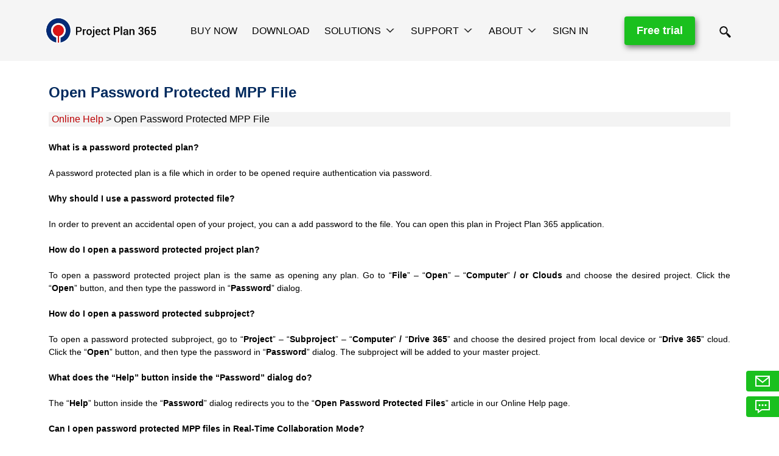

--- FILE ---
content_type: application/x-javascript
request_url: https://www.projectplan365.com/wp-content/cache/debloat/js/045b80dc14da7cfa3f6eca028e172469.js
body_size: 11917
content:
/*! elementor - v1.8.4 - 14-11-2017 */
!function e(t,n,i){function o(s,a){if(!n[s]){if(!t[s]){var l="function"==typeof require&&require;if(!a&&l)return l(s,!0);if(r)return r(s,!0);var d=new Error("Cannot find module '"+s+"'");throw d.code="MODULE_NOT_FOUND",d}var c=n[s]={exports:{}};t[s][0].call(c.exports,function(e){var n=t[s][1][e];return o(n||e)},c,c.exports,e,t,n,i)}return n[s].exports}for(var r="function"==typeof require&&require,s=0;s<i.length;s++)o(i[s]);return o}({1:[function(e,t,n){var i;i=function(t){var n=this,i={section:e("elementor-frontend/handlers/section"),"accordion.default":e("elementor-frontend/handlers/accordion"),"alert.default":e("elementor-frontend/handlers/alert"),"counter.default":e("elementor-frontend/handlers/counter"),"progress.default":e("elementor-frontend/handlers/progress"),"tabs.default":e("elementor-frontend/handlers/tabs"),"toggle.default":e("elementor-frontend/handlers/toggle"),"video.default":e("elementor-frontend/handlers/video"),"image-carousel.default":e("elementor-frontend/handlers/image-carousel"),"text-editor.default":e("elementor-frontend/handlers/text-editor")},o=function(){elementorFrontend.hooks.addAction("frontend/element_ready/global",e("elementor-frontend/handlers/global")),elementorFrontend.hooks.addAction("frontend/element_ready/widget",e("elementor-frontend/handlers/widget"))},r=function(){t.each(i,function(e,t){elementorFrontend.hooks.addAction("frontend/element_ready/"+e,t)})},s=function(){(elementorFrontend.isEditMode()?jQuery(".elementor-element",".elementor:not(.elementor-edit-mode)"):t(".elementor-element")).each(function(){n.runReadyTrigger(t(this))})};this.initHandlers=function(){o(),r(),s()},this.getHandlers=function(e){return e?i[e]:i},this.runReadyTrigger=function(e){var n=e.attr("data-element_type");n&&(e=jQuery(e),elementorFrontend.hooks.doAction("frontend/element_ready/global",e,t),-1===["section","column"].indexOf(n)&&elementorFrontend.hooks.doAction("frontend/element_ready/widget",e,t),elementorFrontend.hooks.doAction("frontend/element_ready/"+n,e,t))},elementorFrontend.isEditMode()||n.initHandlers()},t.exports=i},{"elementor-frontend/handlers/accordion":4,"elementor-frontend/handlers/alert":5,"elementor-frontend/handlers/counter":7,"elementor-frontend/handlers/global":8,"elementor-frontend/handlers/image-carousel":9,"elementor-frontend/handlers/progress":10,"elementor-frontend/handlers/section":11,"elementor-frontend/handlers/tabs":12,"elementor-frontend/handlers/text-editor":13,"elementor-frontend/handlers/toggle":14,"elementor-frontend/handlers/video":15,"elementor-frontend/handlers/widget":16}],2:[function(e,t,n){!function(t){var n={},i=e("../utils/hooks"),o=e("./handler-module"),r=e("elementor-frontend/elements-handler"),s=e("elementor-frontend/utils/youtube"),a=e("elementor-frontend/utils/anchors"),l=e("elementor-frontend/utils/lightbox");window.elementorFrontend=new function(){var d,c=this;this.config=elementorFrontendConfig,this.Module=o;var u=function(){n.$body.attr("data-elementor-device-mode",c.getCurrentDeviceMode())},h=function(){n.window=window,n.$window=t(window),n.$document=t(document),n.$body=t("body"),n.$elementor=n.$document.find(".elementor")},m=function(){n.$window.on("resize",u)},g=function(){c.utils={youtube:new s,anchors:new a,lightbox:new l},c.modules={StretchElement:e("elementor-frontend/modules/stretch-element")},c.elementsHandler=new r(t)},f=function(){c.hotKeys=e("elementor-utils/hot-keys"),c.hotKeys.bindListener(n.$window)},p=function(e,t){var n=c.isEditMode()?elementor.settings[e].model.attributes:c.config.settings[e];return t?n[t]:n};this.init=function(){c.hooks=new i,h(),m(),u(),n.$window.trigger("elementor/frontend/init"),c.isEditMode()||f(),g()},this.getElements=function(e){return e?n[e]:n},this.getDialogsManager=function(){return d||(d=new DialogsManager.Instance),d},this.getPageSettings=function(e){return p("page",e)},this.getGeneralSettings=function(e){return p("general",e)},this.isEditMode=function(){return c.config.isEditMode},this.throttle=function(e,t){var n,i,o,r,s=0,a=function(){s=Date.now(),n=null,r=e.apply(i,o),n||(i=o=null)};return function(){var l=Date.now(),d=t-(l-s);return i=this,o=arguments,d<=0||d>t?(n&&(clearTimeout(n),n=null),s=l,r=e.apply(i,o),n||(i=o=null)):n||(n=setTimeout(a,d)),r}},this.addListenerOnce=function(e,t,n,i){if(i||(i=c.getElements("$window")),c.isEditMode())if(i instanceof jQuery){var o=t+"."+e;i.off(o).on(o,n)}else i.off(t,null,e).on(t,n,e);else i.on(t,n)},this.getCurrentDeviceMode=function(){return getComputedStyle(n.$elementor[0],":after").content.replace(/"/g,"")},this.waypoint=function(e,t,n){return e.elementorWaypoint(function(){var e=this.element||this;return t.apply(e,arguments)},n)}}}(jQuery),elementorFrontend.isEditMode()||jQuery(elementorFrontend.init)},{"../utils/hooks":21,"./handler-module":3,"elementor-frontend/elements-handler":1,"elementor-frontend/modules/stretch-element":17,"elementor-frontend/utils/anchors":18,"elementor-frontend/utils/lightbox":19,"elementor-frontend/utils/youtube":20,"elementor-utils/hot-keys":22}],3:[function(e,t,n){var i;i=e("../utils/view-module").extend({$element:null,onElementChange:null,onEditSettingsChange:null,onGeneralSettingsChange:null,onPageSettingsChange:null,isEdit:null,__construct:function(e){this.$element=e.$element,this.isEdit=this.$element.hasClass("elementor-element-edit-mode"),this.isEdit&&this.addEditorListener()},getUniqueHandlerID:function(e,t){return e||(e=this.getModelCID()),t||(t=this.$element),e+t.attr("data-element_type")+this.getConstructorID()},addEditorListener:function(){var e=this,t=e.getUniqueHandlerID();if(e.onElementChange){var n=e.getElementName(),i="change";"global"!==n&&(i+=":"+n),elementorFrontend.addListenerOnce(t,i,function(n,i){e.getUniqueHandlerID(i.model.cid,i.$el)===t&&e.onElementChange(n.model.get("name"),n,i)},elementor.channels.editor)}e.onEditSettingsChange&&elementorFrontend.addListenerOnce(t,"change:editSettings",function(t,n){n.model.cid===e.getModelCID()&&e.onEditSettingsChange(Object.keys(t.changed)[0])},elementor.channels.editor),["page","general"].forEach(function(n){var i="on"+n.charAt(0).toUpperCase()+n.slice(1)+"SettingsChange";e[i]&&elementorFrontend.addListenerOnce(t,"change",function(t){e[i](t.changed)},elementor.settings[n].model)})},getElementName:function(){return this.$element.data("element_type").split(".")[0]},getID:function(){return this.$element.data("id")},getModelCID:function(){return this.$element.data("model-cid")},getElementSettings:function(e){var t={},n=this.getModelCID();if(this.isEdit&&n){var i=elementorFrontend.config.elements.data[n],o=elementorFrontend.config.elements.keys[i.attributes.widgetType||i.attributes.elType];jQuery.each(i.getActiveControls(),function(e){-1!==o.indexOf(e)&&(t[e]=i.attributes[e])})}else t=this.$element.data("settings")||{};return this.getItems(t,e)},getEditSettings:function(e){var t={};return this.isEdit&&(t=elementorFrontend.config.elements.editSettings[this.getModelCID()].attributes),this.getItems(t,e)}}),t.exports=i},{"../utils/view-module":24}],4:[function(e,t,n){var i=e("elementor-frontend/handlers/base-tabs");t.exports=function(e){new i({$element:e,showTabFn:"slideDown",hideTabFn:"slideUp"})}},{"elementor-frontend/handlers/base-tabs":6}],5:[function(e,t,n){t.exports=function(e,t){e.find(".elementor-alert-dismiss").on("click",function(){t(this).parent().fadeOut()})}},{}],6:[function(e,t,n){var i=e("elementor-frontend/handler-module");t.exports=i.extend({$activeContent:null,getDefaultSettings:function(){return{selectors:{tabTitle:".elementor-tab-title",tabContent:".elementor-tab-content"},classes:{active:"elementor-active"},showTabFn:"show",hideTabFn:"hide",toggleSelf:!0,hidePrevious:!0,autoExpand:!0}},getDefaultElements:function(){var e=this.getSettings("selectors");return{$tabTitles:this.$element.find(e.tabTitle),$tabContents:this.$element.find(e.tabContent)}},activateDefaultTab:function(){var e=this.getSettings();if(e.autoExpand&&("editor"!==e.autoExpand||this.isEdit)){var t=this.getEditSettings("activeItemIndex")||1,n={showTabFn:e.showTabFn,hideTabFn:e.hideTabFn};this.setSettings({showTabFn:"show",hideTabFn:"hide"}),this.changeActiveTab(t),this.setSettings(n)}},deactivateActiveTab:function(e){var t=this.getSettings(),n=t.classes.active,i=e?'[data-tab="'+e+'"]':"."+n,o=this.elements.$tabTitles.filter(i),r=this.elements.$tabContents.filter(i);o.add(r).removeClass(n),r[t.hideTabFn]()},activateTab:function(e){var t=this.getSettings(),n=t.classes.active,i=this.elements.$tabTitles.filter('[data-tab="'+e+'"]'),o=this.elements.$tabContents.filter('[data-tab="'+e+'"]');i.add(o).addClass(n),o[t.showTabFn]()},isActiveTab:function(e){return this.elements.$tabTitles.filter('[data-tab="'+e+'"]').hasClass(this.getSettings("classes.active"))},bindEvents:function(){var e=this;e.elements.$tabTitles.on("focus",function(t){e.changeActiveTab(t.currentTarget.dataset.tab)}),e.getSettings("toggleSelf")&&e.elements.$tabTitles.on("mousedown",function(t){jQuery(t.currentTarget).is(":focus")&&e.changeActiveTab(t.currentTarget.dataset.tab)})},onInit:function(){i.prototype.onInit.apply(this,arguments),this.activateDefaultTab()},onEditSettingsChange:function(e){"activeItemIndex"===e&&this.activateDefaultTab()},changeActiveTab:function(e){var t=this.isActiveTab(e),n=this.getSettings();!n.toggleSelf&&t||!n.hidePrevious||this.deactivateActiveTab(),!n.hidePrevious&&t&&this.deactivateActiveTab(e),t||this.activateTab(e)}})},{"elementor-frontend/handler-module":3}],7:[function(e,t,n){t.exports=function(e,t){elementorFrontend.waypoint(e.find(".elementor-counter-number"),function(){var e=t(this),n=e.data(),i=n.toValue.toString().match(/\.(.*)/);i&&(n.rounding=i[1].length),e.numerator(n)},{offset:"90%"})}},{}],8:[function(e,t,n){var i,o=e("elementor-frontend/handler-module");i=o.extend({getElementName:function(){return"global"},animate:function(){var e=this.$element,t=this.getAnimation(),n=this.getElementSettings(),i=n._animation_delay||n.animation_delay||0;e.removeClass(t),setTimeout(function(){e.removeClass("elementor-invisible").addClass(t)},i)},getAnimation:function(){var e=this.getElementSettings();return e.animation||e._animation},onInit:function(){var e=this;if(o.prototype.onInit.apply(e,arguments),e.getAnimation())var t=elementorFrontend.waypoint(e.$element,function(){e.animate(),t&&t[0]&&t[0].destroy&&t[0].destroy()},{offset:"90%"})},onElementChange:function(e){/^_?animation/.test(e)&&this.animate()}}),t.exports=function(e){new i({$element:e})}},{"elementor-frontend/handler-module":3}],9:[function(e,t,n){var i,o=e("elementor-frontend/handler-module");i=o.extend({getDefaultSettings:function(){return{selectors:{carousel:".elementor-image-carousel"}}},getDefaultElements:function(){var e=this.getSettings("selectors");return{$carousel:this.$element.find(e.carousel)}},onInit:function(){o.prototype.onInit.apply(this,arguments);var e=this.getElementSettings(),t=+e.slides_to_show||3,n=1===t,i={slidesToShow:t,autoplay:"yes"===e.autoplay,autoplaySpeed:e.autoplay_speed,infinite:"yes"===e.infinite,pauseOnHover:"yes"===e.pause_on_hover,speed:e.speed,arrows:-1!==["arrows","both"].indexOf(e.navigation),dots:-1!==["dots","both"].indexOf(e.navigation),rtl:"rtl"===e.direction,responsive:[{breakpoint:1025,settings:{slidesToShow:+e.slides_to_show_tablet||(n?1:2),slidesToScroll:1}},{breakpoint:768,settings:{slidesToShow:+e.slides_to_show_mobile||1,slidesToScroll:1}}]};n?i.fade="fade"===e.effect:i.slidesToScroll=+e.slides_to_scroll,this.elements.$carousel.slick(i)}}),t.exports=function(e){new i({$element:e})}},{"elementor-frontend/handler-module":3}],10:[function(e,t,n){t.exports=function(e,t){elementorFrontend.waypoint(e.find(".elementor-progress-bar"),function(){var e=t(this);e.css("width",e.data("max")+"%")},{offset:"90%"})}},{}],11:[function(e,t,n){var i=e("elementor-frontend/handler-module"),o=i.extend({player:null,isYTVideo:null,getDefaultSettings:function(){return{selectors:{backgroundVideoContainer:".elementor-background-video-container",backgroundVideoEmbed:".elementor-background-video-embed",backgroundVideoHosted:".elementor-background-video-hosted"}}},getDefaultElements:function(){var e=this.getSettings("selectors"),t={$backgroundVideoContainer:this.$element.find(e.backgroundVideoContainer)};return t.$backgroundVideoEmbed=t.$backgroundVideoContainer.children(e.backgroundVideoEmbed),t.$backgroundVideoHosted=t.$backgroundVideoContainer.children(e.backgroundVideoHosted),t},calcVideosSize:function(){var e=this.elements.$backgroundVideoContainer.outerWidth(),t=this.elements.$backgroundVideoContainer.outerHeight(),n="16:9".split(":"),i=n[0]/n[1],o=e/i,r=t*i,s=e/t>i;return{width:s?e:r,height:s?o:t}},changeVideoSize:function(){var e=this.isYTVideo?jQuery(this.player.getIframe()):this.elements.$backgroundVideoHosted,t=this.calcVideosSize();e.width(t.width).height(t.height)},prepareYTVideo:function(e,t){var n=this,i=n.elements.$backgroundVideoContainer;i.addClass("elementor-loading elementor-invisible"),n.player=new e.Player(n.elements.$backgroundVideoEmbed[0],{videoId:t,events:{onReady:function(){n.player.mute(),n.changeVideoSize(),n.player.playVideo()},onStateChange:function(t){switch(t.data){case e.PlayerState.PLAYING:i.removeClass("elementor-invisible elementor-loading");break;case e.PlayerState.ENDED:n.player.seekTo(0)}}},playerVars:{controls:0,showinfo:0}}),elementorFrontend.getElements("$window").on("resize",n.changeVideoSize)},activate:function(){var e=this,t=e.getElementSettings("background_video_link"),n=elementorFrontend.utils.youtube.getYoutubeIDFromURL(t);e.isYTVideo=!!n,n?elementorFrontend.utils.youtube.onYoutubeApiReady(function(t){setTimeout(function(){e.prepareYTVideo(t,n)},1)}):e.elements.$backgroundVideoHosted.attr("src",t).one("canplay",e.changeVideoSize)},deactivate:function(){this.isYTVideo&&this.player.getIframe()?this.player.destroy():this.elements.$backgroundVideoHosted.removeAttr("src")},run:function(){var e=this.getElementSettings();"video"===e.background_background&&e.background_video_link?this.activate():this.deactivate()},onInit:function(){i.prototype.onInit.apply(this,arguments),this.run()},onElementChange:function(e){"background_background"===e&&this.run()}}),r=i.extend({stretchElement:null,bindEvents:function(){elementorFrontend.addListenerOnce(this.$element.data("model-cid"),"resize",this.stretchSection)},initStretch:function(){this.stretchElement=new elementorFrontend.modules.StretchElement({element:this.$element})},stretchSection:function(){var e=this.$element.hasClass("elementor-section-stretched");(elementorFrontend.isEditMode()||e)&&this.stretchElement.reset(),e&&(this.stretchElement.setSettings("selectors.container",elementorFrontend.getGeneralSettings("elementor_stretched_section_container")||window),this.stretchElement.stretch())},onInit:function(){i.prototype.onInit.apply(this,arguments),this.initStretch(),this.stretchSection()},onGeneralSettingsChange:function(e){"elementor_stretched_section_container"in e&&this.stretchSection()}}),s=i.extend({getDefaultSettings:function(){return{selectors:{container:"> .elementor-shape-%s"},svgURL:elementorFrontend.config.urls.assets+"shapes/"}},getDefaultElements:function(){var e={},t=this.getSettings("selectors");return e.$topContainer=this.$element.find(t.container.replace("%s","top")),e.$bottomContainer=this.$element.find(t.container.replace("%s","bottom")),e},buildSVG:function(e){var t=this,n="shape_divider_"+e,i=t.getElementSettings(n),o=this.elements["$"+e+"Container"];if(o.empty().attr("data-shape",i),i){var r=i;t.getElementSettings(n+"_negative")&&(r+="-negative");var s=t.getSettings("svgURL")+r+".svg";jQuery.get(s,function(e){o.append(e.childNodes[0])}),this.setNegative(e)}},setNegative:function(e){this.elements["$"+e+"Container"].attr("data-negative",!!this.getElementSettings("shape_divider_"+e+"_negative"))},onInit:function(){var e=this;i.prototype.onInit.apply(e,arguments),["top","bottom"].forEach(function(t){e.getElementSettings("shape_divider_"+t)&&e.buildSVG(t)})},onElementChange:function(e){var t=e.match(/^shape_divider_(top|bottom)$/);if(t)this.buildSVG(t[1]);else{var n=e.match(/^shape_divider_(top|bottom)_negative$/);n&&(this.buildSVG(n[1]),this.setNegative(n[1]))}}});t.exports=function(e){(elementorFrontend.isEditMode()||e.hasClass("elementor-section-stretched"))&&new r({$element:e}),elementorFrontend.isEditMode()&&new s({$element:e}),new o({$element:e})}},{"elementor-frontend/handler-module":3}],12:[function(e,t,n){var i=e("elementor-frontend/handlers/base-tabs");t.exports=function(e){new i({$element:e,toggleSelf:!1})}},{"elementor-frontend/handlers/base-tabs":6}],13:[function(e,t,n){var i,o=e("elementor-frontend/handler-module");i=o.extend({dropCapLetter:"",getDefaultSettings:function(){return{selectors:{paragraph:"p:first"},classes:{dropCap:"elementor-drop-cap",dropCapLetter:"elementor-drop-cap-letter"}}},getDefaultElements:function(){var e=this.getSettings("selectors"),t=this.getSettings("classes"),n=jQuery("<span>",{class:t.dropCap}),i=jQuery("<span>",{class:t.dropCapLetter});return n.append(i),{$paragraph:this.$element.find(e.paragraph),$dropCap:n,$dropCapLetter:i}},getElementName:function(){return"text-editor"},wrapDropCap:function(){if(this.getElementSettings("drop_cap")){var e=this.elements.$paragraph;if(e.length){var t=e.html().replace(/&nbsp;/g," "),n=t.match(/^ *([^ ] ?)/);if(n){var i=n[1],o=i.trim();if("<"!==o){this.dropCapLetter=i,this.elements.$dropCapLetter.text(o);var r=t.slice(i.length).replace(/^ */,function(e){return new Array(e.length+1).join("&nbsp;")});e.html(r).prepend(this.elements.$dropCap)}}}}else this.dropCapLetter&&(this.elements.$dropCap.remove(),this.elements.$paragraph.prepend(this.dropCapLetter),this.dropCapLetter="")},onInit:function(){o.prototype.onInit.apply(this,arguments),this.wrapDropCap()},onElementChange:function(e){"drop_cap"===e&&this.wrapDropCap()}}),t.exports=function(e){new i({$element:e})}},{"elementor-frontend/handler-module":3}],14:[function(e,t,n){var i=e("elementor-frontend/handlers/base-tabs");t.exports=function(e){new i({$element:e,showTabFn:"slideDown",hideTabFn:"slideUp",hidePrevious:!1,autoExpand:"editor"})}},{"elementor-frontend/handlers/base-tabs":6}],15:[function(e,t,n){var i,o=e("elementor-frontend/handler-module");i=o.extend({getDefaultSettings:function(){return{selectors:{imageOverlay:".elementor-custom-embed-image-overlay",videoWrapper:".elementor-wrapper",videoFrame:"iframe"}}},getDefaultElements:function(){var e=this.getSettings("selectors"),t={$imageOverlay:this.$element.find(e.imageOverlay),$videoWrapper:this.$element.find(e.videoWrapper)};return t.$videoFrame=t.$videoWrapper.find(e.videoFrame),t},getLightBox:function(){return elementorFrontend.utils.lightbox},handleVideo:function(){this.getElementSettings("lightbox")||(this.elements.$imageOverlay.remove(),this.playVideo())},playVideo:function(){var e=this.elements.$videoFrame,t=e[0].src.replace("&autoplay=0","");e[0].src=t+"&autoplay=1"},animateVideo:function(){this.getLightBox().setEntranceAnimation(this.getElementSettings("lightbox_content_animation"))},handleAspectRatio:function(){this.getLightBox().setVideoAspectRatio(this.getElementSettings("aspect_ratio"))},bindEvents:function(){this.elements.$imageOverlay.on("click",this.handleVideo)},onElementChange:function(e){if("lightbox_content_animation"!==e){var t=this.getElementSettings("lightbox");"lightbox"!==e||t?"aspect_ratio"===e&&t&&this.handleAspectRatio():this.getLightBox().getModal().hide()}else this.animateVideo()}}),t.exports=function(e){new i({$element:e})}},{"elementor-frontend/handler-module":3}],16:[function(e,t,n){t.exports=function(e,t){elementorFrontend.isEditMode()&&(e.hasClass("elementor-widget-edit-disabled")||e.find(".elementor-element").each(function(){elementorFrontend.elementsHandler.runReadyTrigger(t(this))}))}},{}],17:[function(e,t,n){var i=e("../../utils/view-module");t.exports=i.extend({getDefaultSettings:function(){return{element:null,direction:elementorFrontend.config.is_rtl?"right":"left",selectors:{container:window}}},getDefaultElements:function(){return{$element:jQuery(this.getSettings("element"))}},stretch:function(){var e=this.getSettings("selectors.container"),t=this.elements.$element,n=jQuery(e),i=window!==n[0];this.reset();var o=n.outerWidth(),r=t.outerWidth(),s=t.offset().left,a=s;if(i){var l=n.offset().left;a=s>l?s-l:0}elementorFrontend.config.is_rtl&&(a=o-(r+a));var d={};d.width=o+"px",d[this.getSettings("direction")]=-a+"px",t.css(d)},reset:function(){var e={};e.width="auto",e[this.getSettings("direction")]=0,this.elements.$element.css(e)}})},{"../../utils/view-module":24}],18:[function(e,t,n){var i=e("../../utils/view-module");t.exports=i.extend({getDefaultSettings:function(){return{scrollDuration:500,selectors:{links:'a[href*="#"]',targets:".elementor-element, .elementor-menu-anchor",scrollable:"html, body",wpAdminBar:"#wpadminbar"}}},getDefaultElements:function(){var e=jQuery,t=this.getSettings("selectors");return{$scrollable:e(t.scrollable),$wpAdminBar:e(t.wpAdminBar)}},bindEvents:function(){elementorFrontend.getElements("$document").on("click",this.getSettings("selectors.links"),this.handleAnchorLinks)},handleAnchorLinks:function(e){var t=e.currentTarget,n=location.pathname===t.pathname;if(location.hostname===t.hostname&&n&&!(t.hash.length<2)){var i=jQuery(t.hash).filter(this.getSettings("selectors.targets"));if(i.length){var o=1<=this.elements.$wpAdminBar.length,r=i.offset().top;o&&(r-=this.elements.$wpAdminBar.height()),e.preventDefault(),r=elementorFrontend.hooks.applyFilters("frontend/handlers/menu_anchor/scroll_top_distance",r),this.elements.$scrollable.animate({scrollTop:r},this.getSettings("scrollDuration"),"linear")}}},onInit:function(){i.prototype.onInit.apply(this,arguments),this.bindEvents()}})},{"../../utils/view-module":24}],19:[function(e,t,n){var i,o=e("../../utils/view-module");i=o.extend({oldAspectRatio:null,oldAnimation:null,swiper:null,getDefaultSettings:function(){return{classes:{aspectRatio:"elementor-aspect-ratio-%s",item:"elementor-lightbox-item",image:"elementor-lightbox-image",videoContainer:"elementor-video-container",videoWrapper:"elementor-fit-aspect-ratio",playButton:"elementor-custom-embed-play",playButtonIcon:"fa",playing:"elementor-playing",hidden:"elementor-hidden",invisible:"elementor-invisible",preventClose:"elementor-lightbox-prevent-close",slideshow:{container:"swiper-container",slidesWrapper:"swiper-wrapper",prevButton:"elementor-swiper-button elementor-swiper-button-prev",nextButton:"elementor-swiper-button elementor-swiper-button-next",prevButtonIcon:"eicon-chevron-left",nextButtonIcon:"eicon-chevron-right",slide:"swiper-slide"}},selectors:{links:"a, [data-elementor-lightbox]",slideshow:{activeSlide:".swiper-slide-active",prevSlide:".swiper-slide-prev",nextSlide:".swiper-slide-next"}},modalOptions:{id:"elementor-lightbox",entranceAnimation:"zoomIn",videoAspectRatio:169,position:{enable:!1}}}},getModal:function(){return i.modal||this.initModal(),i.modal},initModal:function(){var e=i.modal=elementorFrontend.getDialogsManager().createWidget("lightbox",{className:"elementor-lightbox",closeButton:!0,closeButtonClass:"eicon-close",selectors:{preventClose:"."+this.getSettings("classes.preventClose")},hide:{onClick:!0}});e.on("hide",function(){e.setMessage("")})},showModal:function(e){var t=this,n=t.getDefaultSettings().modalOptions;t.setSettings("modalOptions",jQuery.extend(n,e.modalOptions));var i=t.getModal();switch(i.setID(t.getSettings("modalOptions.id")),i.onShow=function(){DialogsManager.getWidgetType("lightbox").prototype.onShow.apply(i,arguments),setTimeout(function(){t.setEntranceAnimation()},10)},i.onHide=function(){DialogsManager.getWidgetType("lightbox").prototype.onHide.apply(i,arguments),i.getElements("widgetContent").removeClass("animated")},e.type){case"image":t.setImageContent(e.url);break;case"video":t.setVideoContent(e.url);break;case"slideshow":t.setSlideshowContent(e.slideshow);break;default:t.setHTMLContent(e.html)}i.show()},setHTMLContent:function(e){this.getModal().setMessage(e)},setImageContent:function(e){var t=this,n=t.getSettings("classes"),i=jQuery("<div>",{class:n.item}),o=jQuery("<img>",{src:e,class:n.image+" "+n.preventClose});i.append(o),t.getModal().setMessage(i)},setVideoContent:function(e){e=e.replace("&autoplay=0","")+"&autoplay=1";var t=this.getSettings("classes"),n=jQuery("<div>",{class:t.videoContainer}),i=jQuery("<div>",{class:t.videoWrapper}),o=jQuery("<iframe>",{src:e,allowfullscreen:1}),r=this.getModal();n.append(i),i.append(o),r.setMessage(n),this.setVideoAspectRatio();var s=r.onHide;r.onHide=function(){s(),r.getElements("message").removeClass("elementor-fit-aspect-ratio")}},setSlideshowContent:function(e){var t=jQuery,n=this,i=n.getSettings("classes"),o=i.slideshow,r=t("<div>",{class:o.container}),s=t("<div>",{class:o.slidesWrapper}),a=t("<div>",{class:o.prevButton+" "+i.preventClose}).html(t("<i>",{class:o.prevButtonIcon})),l=t("<div>",{class:o.nextButton+" "+i.preventClose}).html(t("<i>",{class:o.nextButtonIcon}));e.slides.forEach(function(e){var n=o.slide+" "+i.item;e.video&&(n+=" "+i.video);var r=t("<div>",{class:n});if(e.video){r.attr("data-elementor-slideshow-video",e.video);var a=t("<div>",{class:i.playButton}).html(t("<i>",{class:i.playButtonIcon}));r.append(a)}else{var l=t("<div>",{class:"swiper-zoom-container"}),d=t("<img>",{class:i.image+" "+i.preventClose}).attr("src",e.image);l.append(d),r.append(l)}s.append(r)}),r.append(s,a,l);var d=n.getModal();d.setMessage(r);var c=d.onShow;d.onShow=function(){c();var i={prevButton:a,nextButton:l,paginationClickable:!0,grabCursor:!0,onSlideChangeEnd:n.onSlideChange,runCallbacksOnInit:!1,loop:!0,keyboardControl:!0};e.swiper&&t.extend(i,e.swiper),n.swiper=new Swiper(r,i),n.setVideoAspectRatio(),n.playSlideVideo()}},setVideoAspectRatio:function(e){e=e||this.getSettings("modalOptions.videoAspectRatio");var t=this.getModal().getElements("widgetContent"),n=this.oldAspectRatio,i=this.getSettings("classes.aspectRatio");this.oldAspectRatio=e,n&&t.removeClass(i.replace("%s",n)),e&&t.addClass(i.replace("%s",e))},getSlide:function(e){return this.swiper.slides.filter(this.getSettings("selectors.slideshow."+e+"Slide"))},playSlideVideo:function(){var e=this.getSlide("active"),t=e.data("elementor-slideshow-video");if(t){var n=this.getSettings("classes"),i=jQuery("<div>",{class:n.videoContainer+" "+n.invisible}),o=jQuery("<div>",{class:n.videoWrapper}),r=jQuery("<iframe>",{src:t}),s=e.children("."+n.playButton);i.append(o),o.append(r),e.append(i),s.addClass(n.playing).removeClass(n.hidden),r.on("load",function(){s.addClass(n.hidden),i.removeClass(n.invisible)})}},setEntranceAnimation:function(e){e=e||this.getSettings("modalOptions.entranceAnimation");var t=this.getModal().getElements("message");this.oldAnimation&&t.removeClass(this.oldAnimation),this.oldAnimation=e,e&&t.addClass("animated "+e)},isLightboxLink:function(e){if("A"===e.tagName&&!/\.(png|jpe?g|gif|svg)$/i.test(e.href))return!1;var t=elementorFrontend.getGeneralSettings("elementor_global_image_lightbox"),n=e.dataset.elementorOpenLightbox;return"yes"===n||t&&"no"!==n},openLink:function(e){var t=e.currentTarget,n=jQuery(e.target),i=elementorFrontend.isEditMode(),o=!!n.closest("#elementor").length;if(this.isLightboxLink(t)){if(e.preventDefault(),!elementorFrontend.isEditMode()||elementorFrontend.getGeneralSettings("elementor_enable_lightbox_in_editor")){var r={};if(t.dataset.elementorLightbox&&(r=JSON.parse(t.dataset.elementorLightbox)),r.type&&"slideshow"!==r.type)this.showModal(r);else if(t.dataset.elementorLightboxSlideshow){var s=t.dataset.elementorLightboxSlideshow,a=jQuery(this.getSettings("selectors.links")).filter(function(){return s===this.dataset.elementorLightboxSlideshow}),l=[],d={};a.each(function(){if(!d[this.href]){d[this.href]=!0;var e=this.dataset.elementorLightboxIndex;void 0===e&&(e=a.index(this));var t={image:this.href,index:e};this.dataset.elementorLightboxVideo&&(t.video=this.dataset.elementorLightboxVideo),l.push(t)}}),l.sort(function(e,t){return e.index-t.index});var c=t.dataset.elementorLightboxIndex;void 0===c&&(c=a.index(t)),this.showModal({type:"slideshow",modalOptions:{id:"elementor-lightbox-slideshow-"+s},slideshow:{slides:l,swiper:{initialSlide:+c}}})}else this.showModal({type:"image",url:t.href})}}else i&&o&&e.preventDefault()},bindEvents:function(){elementorFrontend.getElements("$document").on("click",this.getSettings("selectors.links"),this.openLink)},onInit:function(){o.prototype.onInit.apply(this,arguments),elementorFrontend.isEditMode()&&elementor.settings.general.model.on("change",this.onGeneralSettingsChange)},onGeneralSettingsChange:function(e){"elementor_lightbox_content_animation"in e.changed&&(this.setSettings("modalOptions.entranceAnimation",e.changed.elementor_lightbox_content_animation),this.setEntranceAnimation())},onSlideChange:function(){this.getSlide("prev").add(this.getSlide("next")).add(this.getSlide("active")).find("."+this.getSettings("classes.videoWrapper")).remove(),this.playSlideVideo()}}),t.exports=i},{"../../utils/view-module":24}],20:[function(e,t,n){var i=e("../../utils/view-module");t.exports=i.extend({getDefaultSettings:function(){return{isInserted:!1,APISrc:"https://www.youtube.com/iframe_api",selectors:{firstScript:"script:first"}}},getDefaultElements:function(){return{$firstScript:jQuery(this.getSettings("selectors.firstScript"))}},insertYTAPI:function(){this.setSettings("isInserted",!0),this.elements.$firstScript.before(jQuery("<script>",{src:this.getSettings("APISrc")}))},onYoutubeApiReady:function(e){var t=this;t.getSettings("IsInserted")||t.insertYTAPI(),window.YT&&YT.loaded?e(YT):setTimeout(function(){t.onYoutubeApiReady(e)},350)},getYoutubeIDFromURL:function(e){var t=e.match(/^(?:https?:\/\/)?(?:www\.)?(?:m\.)?(?:youtu\.be\/|youtube\.com\/(?:(?:watch)?\?(?:.*&)?vi?=|(?:embed|v|vi|user)\/))([^?&"'>]+)/);return t&&t[1]}})},{"../../utils/view-module":24}],21:[function(e,t,n){"use strict";t.exports=function(){function e(e,t,n,i){var o,r,a;if(s[e][t])if(n)if(o=s[e][t],i)for(a=o.length;a--;)(r=o[a]).callback===n&&r.context===i&&o.splice(a,1);else for(a=o.length;a--;)o[a].callback===n&&o.splice(a,1);else s[e][t]=[]}function t(e){for(var t,n,i,o=1,r=e.length;o<r;o++){for(t=e[o],n=o;(i=e[n-1])&&i.priority>t.priority;)e[n]=e[n-1],--n;e[n]=t}return e}function n(e,n,i,o,r){var a={callback:i,priority:o,context:r},l=s[e][n];if(l){var d=!1;if(jQuery.each(l,function(){if(this.callback===i)return d=!0,!1}),d)return;l.push(a),l=t(l)}else l=[a];s[e][n]=l}function i(e,t,n){var i,o,r=s[e][t];if(!r)return"filters"===e&&n[0];if(o=r.length,"filters"===e)for(i=0;i<o;i++)n[0]=r[i].callback.apply(r[i].context,n);else for(i=0;i<o;i++)r[i].callback.apply(r[i].context,n);return"filters"!==e||n[0]}var o,r=Array.prototype.slice,s={actions:{},filters:{}};return o={removeFilter:function(t,n){return"string"==typeof t&&e("filters",t,n),o},applyFilters:function(){var e=r.call(arguments),t=e.shift();return"string"==typeof t?i("filters",t,e):o},addFilter:function(e,t,i,r){return"string"==typeof e&&"function"==typeof t&&n("filters",e,t,i=parseInt(i||10,10),r),o},removeAction:function(t,n){return"string"==typeof t&&e("actions",t,n),o},doAction:function(){var e=r.call(arguments),t=e.shift();return"string"==typeof t&&i("actions",t,e),o},addAction:function(e,t,i,r){return"string"==typeof e&&"function"==typeof t&&n("actions",e,t,i=parseInt(i||10,10),r),o}}}},{}],22:[function(e,t,n){t.exports=new function(){var e=this.hotKeysHandlers={},t=function(){return-1!==navigator.userAgent.indexOf("Mac OS X")},n=function(t){var n=e[t.which];n&&jQuery.each(n,function(){var e=this;e.isWorthHandling&&!e.isWorthHandling(t)||!e.allowAltKey&&t.altKey||(t.preventDefault(),e.handle(t))})};this.isControlEvent=function(e){return e[t()?"metaKey":"ctrlKey"]},this.addHotKeyHandler=function(t,n,i){e[t]||(e[t]={}),e[t][n]=i},this.bindListener=function(e){e.on("keydown",n)}}},{}],23:[function(e,t,n){var i=function(){var e,t=jQuery,n=arguments,i=this,o={},r=function(){t.each(i,function(e){var t=i[e];"function"==typeof t&&(i[e]=function(){return t.apply(i,arguments)})})},s=function(){e=i.getDefaultSettings();var o=n[0];o&&t.extend(e,o)};this.getItems=function(e,t){if(t){var n=t.split("."),i=n.splice(0,1);if(!n.length)return e[i];if(!e[i])return;return this.getItems(e[i],n.join("."))}return e},this.getSettings=function(t){return this.getItems(e,t)},this.setSettings=function(n,o,r){if(r||(r=e),"object"==typeof n)return t.extend(r,n),i;var s=n.split("."),a=s.splice(0,1);return s.length?(r[a]||(r[a]={}),i.setSettings(s.join("."),o,r[a])):(r[a]=o,i)},this.forceMethodImplementation=function(e){var t=e.callee.name;throw new ReferenceError("The method "+t+" must to be implemented in the inheritor child.")},this.on=function(e,t){return o[e]||(o[e]=[]),o[e].push(t),i},this.off=function(e,t){if(!o[e])return i;if(!t)return delete o[e],i;var n=o[e].indexOf(t);return-1!==n&&delete o[e][n],i},this.trigger=function(e){var n="on"+e[0].toUpperCase()+e.slice(1),r=Array.prototype.slice.call(arguments,1);i[n]&&i[n].apply(i,r);var s=o[e];s&&t.each(s,function(e,t){t.apply(i,r)})},i.__construct.apply(i,n),r(),s(),i.trigger("init")};i.prototype.__construct=function(){},i.prototype.getDefaultSettings=function(){return{}},i.extendsCount=0,i.extend=function(e){var t=jQuery,n=this,o=function(){return n.apply(this,arguments)};t.extend(o,n),(o.prototype=Object.create(t.extend({},n.prototype,e))).constructor=o;var r=++i.extendsCount;return o.prototype.getConstructorID=function(){return r},o.__super__=n.prototype,o},t.exports=i},{}],24:[function(e,t,n){var i;i=e("./module").extend({elements:null,getDefaultElements:function(){return{}},bindEvents:function(){},onInit:function(){this.initElements(),this.bindEvents()},initElements:function(){this.elements=this.getDefaultElements()}}),t.exports=i},{"./module":23}]},{},[2]);

--- FILE ---
content_type: text/javascript; charset=utf-8
request_url: https://tr.projectplan365.com/htrack/bundles/track-min?q=2025042501
body_size: 1675
content:
function Tr(n,t,i,r){function o(n){var i,t;try{for(i=document.cookie.split(";"),t=0;t<i.length;t++){var r=i[t].trim().split("="),u=r[0],f=r.length>1?r[1]:"";if(u===n)return decodeURIComponent(f)}}catch(e){console.error("Error fetching htid cookie:",e)}return null}function s(n,t,i){var u="",r;i&&(r=new Date,r.setTime(r.getTime()+i*864e5),u="; expires="+r.toUTCString());document.cookie=n+"="+encodeURIComponent(t)+u+";domain=.projectplan365.com;path=/"}function e(){var n=window.housatonic_experiment;return n?{name:n.name||null,variant:n.variant||null}:{name:null,variant:null}}var f=function(t,i,r){var u=new XMLHttpRequest;u.onreadystatechange=function(){this.readyState===4&&this.status===200&&r()};u.open("POST",n+t,!0);u.setRequestHeader("Content-type","text/plain; charset=utf-8");u.send(i)},u=function(n){var r,t,i;if(n==="")return{};for(r={},t=0;t<n.length;++t)i=n[t].split("=",2),r[i[0]]=i.length===1?"":decodeURIComponent(i[1].replace(/\+/g," "));return r}(window.location.search.substr(1).split("&")),c=function(n){function h(){return"xxxxxxxx-xxxx-4xxx-yxxx-xxxxxxxxxxxx".replace(/[xy]/g,function(n){var t=Math.random()*16|0,i=n==="x"?t:t&3|8;return i.toString(16)})}var i,u="htid",t=o(u),r;if(!t)try{t=h();s(u,t,730)}catch(c){console.error("Error setting a temporary tracking id:",c)}typeof JSON=="undefined"?i='{"Referrer" : "'+document.referrer+'", "Url" : "'+document.URL+'", "Htid": "'+t+'"}':(r=e(),i=JSON.stringify({Referrer:document.referrer,Url:document.URL,Htid:t,ExperimentName:r.name,ExperimentVariant:r.variant}));f("/visit",i,n)},h=function(n,t,i,r,u){var e;e=typeof JSON=="undefined"?'{"Name" : "'+n+'", "Keyword" : "'+t+'", "MatchType" : "'+i+'", "Network" : "'+r+'", "Url" : "'+document.URL+'"}':JSON.stringify({Name:n,Keyword:t,MatchType:i,Network:r,Url:document.URL});f("/ad",e,u)},l=function(n,t){var i;i=typeof JSON=="undefined"?'{"Referrer" : "'+document.referrer+'", "Code" : "'+n+'", "PageUrl" : "'+document.URL+'"}':JSON.stringify({Referrer:document.referrer,Code:n,PageUrl:document.URL});f("/refCode",i,t)};this.click=function(n,t){var i;i=typeof JSON=="undefined"?'{"Name" : "'+n+'", "Url" : "'+document.URL+'"}':JSON.stringify({Name:n,Url:document.URL});f("/click",i,t)};this.cta=function(t,i,r,u){function v(){return"xxxxxxxx-xxxx-4xxx-yxxx-xxxxxxxxxxxx".replace(/[xy]/g,function(n){var t=Math.random()*16|0,i=n==="x"?t:t&3|8;return i.toString(16)})}function y(t,i){const r=new Blob([i],{type:"text/plain; charset=utf-8"});navigator.sendBeacon(n+t,r)}var a="htid",h=o(a),c,l;if(!h)try{h=v();s(a,h,730)}catch(p){console.error("Error setting a temporary tracking id:",p)}c=e();l=JSON.stringify({CTALabel:t,CTAScreen:i,CTALocation:r,Htid:h,ExperimentName:c.name,ExperimentVariant:c.variant});navigator.sendBeacon?y("/cta",l):f("/cta",l,u)};this.trackCTA=function(n,t,i){return tr.cta(n,t,i),!0};setTimeout(function(){if(t&&c(),i&&(u.gadname!==undefined?h(u.gadname,u.k,u.mt,u.n):u.gad_name!==undefined&&h(u.gad_name,u.k,u.mt,u.n)),r&&u.refcode!==undefined&&l(u.refcode),window.clarity){var n=e();n.name&&n.variant&&(clarity("set","experimentname",n.name),clarity("set","experimentvariant",n.variant))}},100)}tr=new Tr("https://tr.projectplan365.com/htrack",!0,!0,!0)